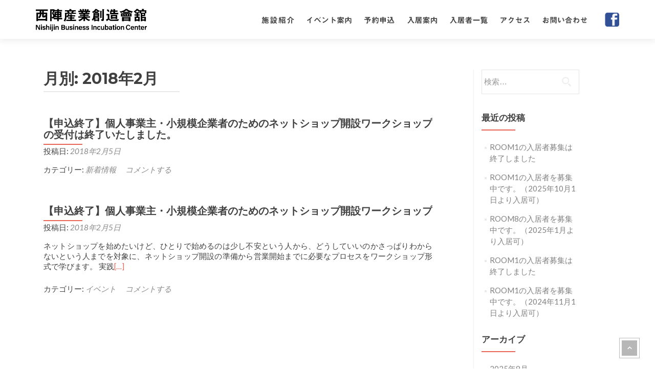

--- FILE ---
content_type: text/html; charset=UTF-8
request_url: https://www.nishijin-bic.kyoto/2018/02/
body_size: 45770
content:
<!DOCTYPE html>

<html dir="ltr" lang="ja" prefix="og: https://ogp.me/ns#">

<head prefix="og: http://ogp.me/ns# fb: http://ogp.me/ns/fb# article: http://ogp.me/ns/article#">

<!-- Google Tag Manager -->
<script>(function(w,d,s,l,i){w[l]=w[l]||[];w[l].push({'gtm.start':
new Date().getTime(),event:'gtm.js'});var f=d.getElementsByTagName(s)[0],
j=d.createElement(s),dl=l!='dataLayer'?'&l='+l:'';j.async=true;j.src=
'https://www.googletagmanager.com/gtm.js?id='+i+dl;f.parentNode.insertBefore(j,f);
})(window,document,'script','dataLayer','GTM-MSMSR8T');</script>
<!-- End Google Tag Manager -->


<meta charset="UTF-8">
<meta name="viewport" content="width=device-width, initial-scale=1">
<meta name="description" content="NPO法人京都西陣町家スタジオが、京都府、NTT西日本と連携して運営する起業を目指す人や創業間もないベンチャー企業、フリーランスで働く小規模事業主の方々を支援するためのビジネスインキュベーションセンターです。ハード・ソフト両面のさまざまな支援を通じて、起業・創業を強力にバックアップします。">
<meta name="keywords" content="西陣産業創造會舘,西陣産業創造会館,インキュベーションセンター,ビジネス,ベンチャー企業,京都,京都府,小規模事業主,起業支援,創業支援,西陣IT路地,Impact Hub Kyoto,スモールオフィス,コワーキングスペース">
<link rel="profile" href="https://gmpg.org/xfn/11">
<link rel="pingback" href="https://www.nishijin-bic.kyoto/xmlrpc.php">

<!--[if lt IE 9]>
<script src="https://www.nishijin-bic.kyoto/wp-content/themes/zerif-lite/js/html5.js"></script>
<link rel="stylesheet" href="https://www.nishijin-bic.kyoto/wp-content/themes/zerif-lite/css/ie.css" type="text/css">
<![endif]-->

<!-- OGP開始 -->
<meta property="og:title" content="西陣産業創造會舘" />
<meta property="og:description" content="NPO法人京都西陣町家スタジオが、京都府、NTT西日本と連携して運営する起業を目指す人や創業間もないベンチャー企業、フリーランスで働く小規模事業主の方々を支援するためのビジネスインキュベーションセンターです。ハード・ソフト両面のさまざまな支援を通じて、起業・創業を強力にバックアップします。">
<meta property="og:type" content="website" />
<meta property="og:url" content="https://www.nishijin-bic.kyoto/" />
<meta property="og:image" content="https://www.nishijin-bic.kyoto/wp-content/themes/zerif-lite/images/ogp.png" />
<meta property="og:site_name" content="西陣産業創造會舘">
<!-- OGP終了 -->

<title>2月, 2018 | 西陣産業創造會舘</title>

		<!-- All in One SEO 4.8.0 - aioseo.com -->
	<meta name="robots" content="noindex, max-snippet:-1, max-image-preview:large, max-video-preview:-1" />
	<link rel="canonical" href="https://www.nishijin-bic.kyoto/2018/02/" />
	<meta name="generator" content="All in One SEO (AIOSEO) 4.8.0" />
		<script type="application/ld+json" class="aioseo-schema">
			{"@context":"https:\/\/schema.org","@graph":[{"@type":"BreadcrumbList","@id":"https:\/\/www.nishijin-bic.kyoto\/2018\/02\/#breadcrumblist","itemListElement":[{"@type":"ListItem","@id":"https:\/\/www.nishijin-bic.kyoto\/#listItem","position":1,"name":"\u5bb6","item":"https:\/\/www.nishijin-bic.kyoto\/","nextItem":{"@type":"ListItem","@id":"https:\/\/www.nishijin-bic.kyoto\/2018\/#listItem","name":"2018"}},{"@type":"ListItem","@id":"https:\/\/www.nishijin-bic.kyoto\/2018\/#listItem","position":2,"name":"2018","item":"https:\/\/www.nishijin-bic.kyoto\/2018\/","nextItem":{"@type":"ListItem","@id":"https:\/\/www.nishijin-bic.kyoto\/2018\/02\/#listItem","name":"2\u6708, 2018"},"previousItem":{"@type":"ListItem","@id":"https:\/\/www.nishijin-bic.kyoto\/#listItem","name":"\u5bb6"}},{"@type":"ListItem","@id":"https:\/\/www.nishijin-bic.kyoto\/2018\/02\/#listItem","position":3,"name":"2\u6708, 2018","previousItem":{"@type":"ListItem","@id":"https:\/\/www.nishijin-bic.kyoto\/2018\/#listItem","name":"2018"}}]},{"@type":"CollectionPage","@id":"https:\/\/www.nishijin-bic.kyoto\/2018\/02\/#collectionpage","url":"https:\/\/www.nishijin-bic.kyoto\/2018\/02\/","name":"2\u6708, 2018 | \u897f\u9663\u7523\u696d\u5275\u9020\u6703\u8218","inLanguage":"ja","isPartOf":{"@id":"https:\/\/www.nishijin-bic.kyoto\/#website"},"breadcrumb":{"@id":"https:\/\/www.nishijin-bic.kyoto\/2018\/02\/#breadcrumblist"}},{"@type":"Organization","@id":"https:\/\/www.nishijin-bic.kyoto\/#organization","name":"\u897f\u9663\u7523\u696d\u5275\u9020\u6703\u8218","description":"\u8d77\u696d\uff06\u652f\u63f4\u306a\u3089\u3001\u897f\u9663\u7523\u696d\u5275\u9020\u6703\u8218","url":"https:\/\/www.nishijin-bic.kyoto\/"},{"@type":"WebSite","@id":"https:\/\/www.nishijin-bic.kyoto\/#website","url":"https:\/\/www.nishijin-bic.kyoto\/","name":"\u897f\u9663\u7523\u696d\u5275\u9020\u6703\u8218","description":"\u8d77\u696d\uff06\u652f\u63f4\u306a\u3089\u3001\u897f\u9663\u7523\u696d\u5275\u9020\u6703\u8218","inLanguage":"ja","publisher":{"@id":"https:\/\/www.nishijin-bic.kyoto\/#organization"}}]}
		</script>
		<!-- All in One SEO -->

<link rel='dns-prefetch' href='//fonts.googleapis.com' />
<link rel='dns-prefetch' href='//s.w.org' />
<link rel="alternate" type="application/rss+xml" title="西陣産業創造會舘 &raquo; フィード" href="https://www.nishijin-bic.kyoto/feed/" />
<link rel="alternate" type="application/rss+xml" title="西陣産業創造會舘 &raquo; コメントフィード" href="https://www.nishijin-bic.kyoto/comments/feed/" />
		<script type="text/javascript">
			window._wpemojiSettings = {"baseUrl":"https:\/\/s.w.org\/images\/core\/emoji\/13.0.1\/72x72\/","ext":".png","svgUrl":"https:\/\/s.w.org\/images\/core\/emoji\/13.0.1\/svg\/","svgExt":".svg","source":{"concatemoji":"https:\/\/www.nishijin-bic.kyoto\/wp-includes\/js\/wp-emoji-release.min.js?ver=5.6.16"}};
			!function(e,a,t){var n,r,o,i=a.createElement("canvas"),p=i.getContext&&i.getContext("2d");function s(e,t){var a=String.fromCharCode;p.clearRect(0,0,i.width,i.height),p.fillText(a.apply(this,e),0,0);e=i.toDataURL();return p.clearRect(0,0,i.width,i.height),p.fillText(a.apply(this,t),0,0),e===i.toDataURL()}function c(e){var t=a.createElement("script");t.src=e,t.defer=t.type="text/javascript",a.getElementsByTagName("head")[0].appendChild(t)}for(o=Array("flag","emoji"),t.supports={everything:!0,everythingExceptFlag:!0},r=0;r<o.length;r++)t.supports[o[r]]=function(e){if(!p||!p.fillText)return!1;switch(p.textBaseline="top",p.font="600 32px Arial",e){case"flag":return s([127987,65039,8205,9895,65039],[127987,65039,8203,9895,65039])?!1:!s([55356,56826,55356,56819],[55356,56826,8203,55356,56819])&&!s([55356,57332,56128,56423,56128,56418,56128,56421,56128,56430,56128,56423,56128,56447],[55356,57332,8203,56128,56423,8203,56128,56418,8203,56128,56421,8203,56128,56430,8203,56128,56423,8203,56128,56447]);case"emoji":return!s([55357,56424,8205,55356,57212],[55357,56424,8203,55356,57212])}return!1}(o[r]),t.supports.everything=t.supports.everything&&t.supports[o[r]],"flag"!==o[r]&&(t.supports.everythingExceptFlag=t.supports.everythingExceptFlag&&t.supports[o[r]]);t.supports.everythingExceptFlag=t.supports.everythingExceptFlag&&!t.supports.flag,t.DOMReady=!1,t.readyCallback=function(){t.DOMReady=!0},t.supports.everything||(n=function(){t.readyCallback()},a.addEventListener?(a.addEventListener("DOMContentLoaded",n,!1),e.addEventListener("load",n,!1)):(e.attachEvent("onload",n),a.attachEvent("onreadystatechange",function(){"complete"===a.readyState&&t.readyCallback()})),(n=t.source||{}).concatemoji?c(n.concatemoji):n.wpemoji&&n.twemoji&&(c(n.twemoji),c(n.wpemoji)))}(window,document,window._wpemojiSettings);
		</script>
		<style type="text/css">
img.wp-smiley,
img.emoji {
	display: inline !important;
	border: none !important;
	box-shadow: none !important;
	height: 1em !important;
	width: 1em !important;
	margin: 0 .07em !important;
	vertical-align: -0.1em !important;
	background: none !important;
	padding: 0 !important;
}
</style>
	<link rel='stylesheet' id='wp-block-library-css'  href='https://www.nishijin-bic.kyoto/wp-includes/css/dist/block-library/style.min.css?ver=5.6.16' type='text/css' media='all' />
<link rel='stylesheet' id='contact-form-7-css'  href='https://www.nishijin-bic.kyoto/wp-content/plugins/contact-form-7/includes/css/styles.css?ver=5.4' type='text/css' media='all' />
<link rel='stylesheet' id='fancybox-css'  href='https://www.nishijin-bic.kyoto/wp-content/plugins/fancybox-for-wordpress/assets/css/fancybox.css?ver=1.3.4' type='text/css' media='all' />
<link rel='stylesheet' id='zerif_font-css'  href='//fonts.googleapis.com/css?family=Lato%3A300%2C400%2C700%2C400italic%7CMontserrat%3A700%7CHomemade+Apple&#038;subset=latin%2Clatin-ext' type='text/css' media='all' />
<link rel='stylesheet' id='zerif_font_all-css'  href='//fonts.googleapis.com/css?family=Open+Sans%3A400%2C300%2C300italic%2C400italic%2C600italic%2C600%2C700%2C700italic%2C800%2C800italic&#038;ver=5.6.16' type='text/css' media='all' />
<link rel='stylesheet' id='zerif_bootstrap_style-css'  href='https://www.nishijin-bic.kyoto/wp-content/themes/zerif-lite/css/bootstrap.css?ver=5.6.16' type='text/css' media='all' />
<link rel='stylesheet' id='zerif_fontawesome-css'  href='https://www.nishijin-bic.kyoto/wp-content/themes/zerif-lite/css/font-awesome.min.css?ver=v1' type='text/css' media='all' />
<link rel='stylesheet' id='zerif_pixeden_style-css'  href='https://www.nishijin-bic.kyoto/wp-content/themes/zerif-lite/css/pixeden-icons.css?ver=v1' type='text/css' media='all' />
<link rel='stylesheet' id='zerif_style-css'  href='https://www.nishijin-bic.kyoto/wp-content/themes/zerif-lite/style.css?ver=v1' type='text/css' media='all' />
<link rel='stylesheet' id='zerif_responsive_style-css'  href='https://www.nishijin-bic.kyoto/wp-content/themes/zerif-lite/css/responsive.css?ver=v1' type='text/css' media='all' />
<link rel='stylesheet' id='nishijin-common-css'  href='https://www.nishijin-bic.kyoto/wp-content/themes/zerif-lite/css/common.css?ver=1.0.0' type='text/css' media='all' />
<link rel='stylesheet' id='cf7cf-style-css'  href='https://www.nishijin-bic.kyoto/wp-content/plugins/cf7-conditional-fields/style.css?ver=1.9.15' type='text/css' media='all' />
<link rel='stylesheet' id='jquery-ui-css-css'  href='https://www.nishijin-bic.kyoto/wp-content/plugins/contact-form-7-datepicker-fix/css/jquery-ui.css?ver=5.6.16' type='text/css' media='all' />
<script type='text/javascript' src='https://www.nishijin-bic.kyoto/wp-includes/js/jquery/jquery.min.js?ver=3.5.1' id='jquery-core-js'></script>
<script type='text/javascript' src='https://www.nishijin-bic.kyoto/wp-includes/js/jquery/jquery-migrate.min.js?ver=3.3.2' id='jquery-migrate-js'></script>
<script type='text/javascript' src='https://www.nishijin-bic.kyoto/wp-content/plugins/fancybox-for-wordpress/assets/js/jquery.fancybox.js?ver=1.3.4' id='fancybox-js'></script>
<script type='text/javascript' src='https://www.nishijin-bic.kyoto/wp-content/plugins/google-analyticator/external-tracking.min.js?ver=6.5.4' id='ga-external-tracking-js'></script>
<link rel="https://api.w.org/" href="https://www.nishijin-bic.kyoto/wp-json/" /><link rel="EditURI" type="application/rsd+xml" title="RSD" href="https://www.nishijin-bic.kyoto/xmlrpc.php?rsd" />
<link rel="wlwmanifest" type="application/wlwmanifest+xml" href="https://www.nishijin-bic.kyoto/wp-includes/wlwmanifest.xml" /> 
<meta name="generator" content="WordPress 5.6.16" />

<!-- Fancybox for WordPress v3.2.6 -->
<style type="text/css">
	.fancybox-slide--image .fancybox-content{background-color: #FFFFFF}div.fancybox-caption{display:none !important;}
	
	img.fancybox-image{border-width:10px;border-color:#FFFFFF;border-style:solid;height:auto;}
	div.fancybox-bg{background-color:rgba(102,102,102,0.3);opacity:1 !important;}div.fancybox-content{border-color:#FFFFFF}
	div#fancybox-title{background-color:#FFFFFF}
	div.fancybox-content{background-color:#FFFFFF}
	div#fancybox-title-inside{color:#333333}
	
	
	
	div.fancybox-caption p.caption-title{display:inline-block}
	div.fancybox-caption p.caption-title{font-size:14px}
	div.fancybox-caption p.caption-title{color:#333333}
	div.fancybox-caption {color:#333333}div.fancybox-caption p.caption-title {background:#fff; width:auto;padding:10px 30px;}div.fancybox-content p.caption-title{color:#333333;margin: 0;padding: 5px 0;}
</style><script type="text/javascript">
	jQuery(function(){

		jQuery.fn.getTitle = function() { // Copy the title of every IMG tag and add it to its parent A so that fancybox can show titles
			var arr = jQuery("a[data-fancybox]");
									jQuery.each(arr, function() {
										var title = jQuery(this).children("img").attr("title");
										 var caption = jQuery(this).next("figcaption").html();
                                        if(caption && title){jQuery(this).attr("title",title+" " + caption)}else if(title){ jQuery(this).attr("title",title);}else if(caption){jQuery(this).attr("title",caption);}
									});			}

		// Supported file extensions

                var thumbnails = jQuery("a:has(img)").not(".nolightbox").not('.envira-gallery-link').not('.ngg-simplelightbox').filter(function () {
            return /\.(jpe?g|png|gif|mp4|webp|bmp|pdf)(\?[^/]*)*$/i.test(jQuery(this).attr('href'))
        });
        

		// Add data-type iframe for links that are not images or videos.
        var iframeLinks = jQuery('.fancyboxforwp').filter( function() { return ! /\.(jpe?g|png|gif|mp4|webp|bmp|pdf)(\?[^/]*)*$/i.test(jQuery(this).attr('href')) }).filter( function() { return ! /vimeo|youtube/i.test(jQuery(this).attr('href')) });
        iframeLinks.attr({ "data-type" : "iframe" }).getTitle();

				// Gallery All
		thumbnails.addClass("fancyboxforwp").attr("data-fancybox","gallery").getTitle();
        iframeLinks.attr({ "data-fancybox":"gallery" }).getTitle();

		// Gallery type NONE
		


		// Call fancybox and apply it on any link with a rel atribute that starts with "fancybox", with the options set on the admin panel
		jQuery("a.fancyboxforwp").fancyboxforwp({
			loop: false,
			smallBtn: true,
			zoomOpacity: "auto",
			animationEffect: "fade",
			animationDuration: 500,
			transitionEffect: "fade",
			transitionDuration : "300",
			overlayShow: true,
			overlayOpacity: "0.3",
			titleShow: true,
			titlePosition: "inside",
			keyboard: true,
			showCloseButton: true,
			arrows: true,
			clickContent: false,
            clickSlide: "close",
            mobile:{
                clickContent: function(current, event) {
                    return current.type === "image" ? "toggleControls" : false;
                },
                clickSlide: function(current, event) {
                    return current.type === "image" ? "close" : "close";
                },
            },
			wheel: false,
			toolbar: true,
			preventCaptionOverlap: true,
			onInit: function() { },			onDeactivate: function() { },			beforeClose: function() { },			afterShow: function() { },			afterClose: function() { },			caption : function( instance, item ) {var testing = jQuery(this).context.title;var caption = jQuery(this).data('caption') || '';if ( item.type === 'image' && testing.length ) {caption = (caption.length ? caption + '<br />' : '') + '<p class="caption-title">'+testing+'</p>' ;}return caption;},
			afterLoad : function( instance, current ) {current.$content.append('<div class=\"fancybox-custom-caption inside-caption\" style=\" position: absolute;left:0;right:0;color:#000;margin:0 auto;bottom:0;text-align:center;background-color:#FFFFFF \">' + current.opts.caption + '</div>');},
					});
		
	})
</script>
<!-- END Fancybox for WordPress -->
<script src="https://ajaxzip3.github.io/ajaxzip3.js" charset="UTF-8"></script>
    <script type="text/javascript">
    jQuery(function($){
    $("#zip").attr('onChange', 'AjaxZip3.zip2addr(this,\'\',\'address\',\'address\');');
})</script>
<!-- BEGIN: WP Social Bookmarking Light HEAD -->


<script>
    (function (d, s, id) {
        var js, fjs = d.getElementsByTagName(s)[0];
        if (d.getElementById(id)) return;
        js = d.createElement(s);
        js.id = id;
        js.src = "//connect.facebook.net/en_US/sdk.js#xfbml=1&version=v2.7";
        fjs.parentNode.insertBefore(js, fjs);
    }(document, 'script', 'facebook-jssdk'));
</script>

<style type="text/css">
    .wp_social_bookmarking_light{
    border: 0 !important;
    padding: 10px 0 20px 0 !important;
    margin: 0 !important;
}
.wp_social_bookmarking_light div{
    float: left !important;
    border: 0 !important;
    padding: 0 !important;
    margin: 0 8px 0px 0 !important;
    min-height: 30px !important;
    line-height: 18px !important;
    text-indent: 0 !important;
}
.wp_social_bookmarking_light img{
    border: 0 !important;
    padding: 0;
    margin: 0;
    vertical-align: top !important;
}
.wp_social_bookmarking_light_clear{
    clear: both !important;
}
#fb-root{
    display: none;
}
.wsbl_facebook_like iframe{
    max-width: none !important;
}
.wsbl_pinterest a{
    border: 0px !important;
}
</style>
<!-- END: WP Social Bookmarking Light HEAD -->
<style type="text/css" id="custom-background-css">
body.custom-background { background-image: url("https://www.nishijin-bic.kyoto/wp-content/uploads/2018/04/180110f-003_small-compressor.jpg"); background-position: center center; background-size: auto; background-repeat: no-repeat; background-attachment: scroll; }
</style>
	<!-- Google Analytics Tracking by Google Analyticator 6.5.4: http://www.videousermanuals.com/google-analyticator/ -->
<script type="text/javascript">
    var analyticsFileTypes = [''];
    var analyticsSnippet = 'disabled';
    var analyticsEventTracking = 'enabled';
</script>
<script type="text/javascript">
	(function(i,s,o,g,r,a,m){i['GoogleAnalyticsObject']=r;i[r]=i[r]||function(){
	(i[r].q=i[r].q||[]).push(arguments)},i[r].l=1*new Date();a=s.createElement(o),
	m=s.getElementsByTagName(o)[0];a.async=1;a.src=g;m.parentNode.insertBefore(a,m)
	})(window,document,'script','//www.google-analytics.com/analytics.js','ga');
	ga('create', 'UA-77059032-1', 'auto');
 
	ga('send', 'pageview');
</script>

<script type="text/javascript">
//スムーズスクロール設定
jQuery(function(){
	// ページ内スクロール ここから
	jQuery(document).ready(function() {
		jQuery("a[href^=#]").not("#menu-navigation a, .buttons a").click(function() {
			var headerHeight = jQuery("#main-nav").innerHeight();
			var target = jQuery(this).attr("href");

			var target_top = jQuery(target).offset().top - headerHeight; // sp

			jQuery.each(jQuery("html,body"), function() {
				jQuery(this).animate({scrollTop: target_top}, 1000);
			});

			return false;
		});
	});
});
</script>

<link rel="shortcut icon" href="https://www.nishijin-bic.kyoto/wp-content/themes/zerif-lite/images/favicon.ico" type="image/vnd.microsoft.icon">

<!-- Facebook Pixel Code -->
<!-- End Facebook Pixel Code -->

<!-- Global site tag (gtag.js) - Google AdWords: 863104413 -->
<script async src="https://www.googletagmanager.com/gtag/js?id=AW-863104413"></script>
<script>
  window.dataLayer = window.dataLayer || [];
  function gtag(){dataLayer.push(arguments);}
  gtag('js', new Date());

  gtag('config', 'AW-863104413');
</script>

</head>


	<body data-rsssl=1 class="archive date" id ="top">


<!-- Google Tag Manager (noscript) -->
<noscript><iframe src="https://www.googletagmanager.com/ns.html?id=GTM-MSMSR8T"
height="0" width="0" style="display:none;visibility:hidden"></iframe></noscript>
<!-- End Google Tag Manager (noscript) -->
<div id="fb-root"></div>

<script>(function(d, s, id) {
  var js, fjs = d.getElementsByTagName(s)[0];
  if (d.getElementById(id)) return;
  js = d.createElement(s); js.id = id;
  js.src = "//connect.facebook.net/ja_JP/sdk.js#xfbml=1&version=v2.8";
  fjs.parentNode.insertBefore(js, fjs);
}(document, 'script', 'facebook-jssdk'));</script>

<div id="mobilebgfix">
	<div class="mobile-bg-fix-img-wrap">
		<div class="mobile-bg-fix-img"></div>
	</div>
	<div class="mobile-bg-fix-whole-site">


<header id="home" class="header">

	<div id="main-nav" class="navbar navbar-inverse bs-docs-nav" role="banner">

		<div class="container">

			<div class="navbar-header responsive-logo">

				<button class="navbar-toggle collapsed" type="button" data-toggle="collapse" data-target=".bs-navbar-collapse">

				<span class="sr-only">ナビゲーションを切り替え</span>

				<span class="icon-bar"></span>

				<span class="icon-bar"></span>

				<span class="icon-bar"></span>

				</button>

				<a href="https://www.nishijin-bic.kyoto#top" class="navbar-brand"><img src="https://www.nishijin-bic.kyoto/wp-content/uploads/2016/03/logo1.png" alt="西陣産業創造會舘"></a>
			</div>

			<nav class="navbar-collapse bs-navbar-collapse collapse" role="navigation"   id="site-navigation">
				<a class="screen-reader-text skip-link" href="#content">Skip to content</a>
									<ul id="menu-navigation" class="nav navbar-nav navbar-right responsive-nav main-nav-list"><li id="menu-item-131" class="menu-item menu-item-type-custom menu-item-object-custom menu-item-home menu-item-131"><a title="施設紹介" href="https://www.nishijin-bic.kyoto/#focus"><img src="https://www.nishijin-bic.kyoto/wp-content/themes/zerif-lite/images/nav/nav2.png" alt="施設紹介" /></a></li>
<li id="menu-item-132" class="menu-item menu-item-type-custom menu-item-object-custom menu-item-home menu-item-132"><a title="イベント案内" href="https://www.nishijin-bic.kyoto/#events"><img src="https://www.nishijin-bic.kyoto/wp-content/themes/zerif-lite/images/nav/nav9.png" alt="イベント案内" /></a></li>
<li id="menu-item-133" class="menu-item menu-item-type-custom menu-item-object-custom menu-item-home menu-item-133"><a title="予約状況" href="https://www.nishijin-bic.kyoto/#reserve"><img src="https://www.nishijin-bic.kyoto/wp-content/themes/zerif-lite/images/nav/nav8.png" alt="予約状況" /></a></li>
<li id="menu-item-134" class="menu-item menu-item-type-custom menu-item-object-custom menu-item-home menu-item-134"><a title="入居案内" href="https://www.nishijin-bic.kyoto/#guide"><img src="https://www.nishijin-bic.kyoto/wp-content/themes/zerif-lite/images/nav/nav3.png" alt="入居案内" /></a></li>
<li id="menu-item-1012" class="menu-item menu-item-type-custom menu-item-object-custom menu-item-1012"><a title="入居者一覧" href="https:///www.nishijin-bic.kyoto/#resident"><img src="https://www.nishijin-bic.kyoto/wp-content/themes/zerif-lite/images/nav/nav4.png" alt="入居者一覧" /></a></li>
<li id="menu-item-135" class="menu-item menu-item-type-custom menu-item-object-custom menu-item-home menu-item-135"><a title="アクセス" href="https://www.nishijin-bic.kyoto/#access"><img src="https://www.nishijin-bic.kyoto/wp-content/themes/zerif-lite/images/nav/nav5.png" alt="アクセス" /></a></li>
<li id="menu-item-136" class="menu-item menu-item-type-custom menu-item-object-custom menu-item-home menu-item-136"><a title="お問い合わせ" href="https://www.nishijin-bic.kyoto/#contact"><img src="https://www.nishijin-bic.kyoto/wp-content/themes/zerif-lite/images/nav/nav6.png" alt="お問い合わせ" /></a></li>
<li id="menu-item-130" class="menu-item menu-item-type-custom menu-item-object-custom menu-item-130"><a><div id="google_translate_element"></div><script type="text/javascript"> function googleTranslateElementInit() {   new google.translate.TranslateElement({pageLanguage: 'ja', includedLanguages: 'en,ja', layout: google.translate.TranslateElement.InlineLayout.SIMPLE}, 'google_translate_element'); } </script><script type="text/javascript" src="//translate.google.com/translate_a/element.js?cb=googleTranslateElementInit"></script></a></li>
<li id="menu-item-871" class="menu-item menu-item-type-custom menu-item-object-custom menu-item-871"><a><div class="fb"><a href="https://www.facebook.com/nishijin.bic/" target="_blank"><img src="https://www.nishijin-bic.kyoto/wp-content/themes/zerif-lite/images/facebook.gif" alt="" class="fb-icon" /><span class="fb-text">西陣産業創造會館 Facebookページ</span></a></div></a></li>
</ul>							</nav>

		</div>

	</div>
	<!-- / END TOP BAR --><div class="clear"></div>
</header> <!-- / END HOME SECTION  -->
<div id="content" class="site-content">
<div class="container">
<div class="content-left-wrap col-md-9">
	<div id="primary" class="content-area">
		<main id="main" class="site-main" role="main">
					<header class="page-header">
				<h1 class="page-title">
					月別: <span>2018年2月</span>				</h1>
							</header><!-- .page-header -->
			<article id="post-1020" class="post-1020 post type-post status-publish format-standard hentry category-news" itemtype="http://schema.org/BlogPosting" itemtype="http://schema.org/BlogPosting">

	
		
		<div class="listpost-content-wrap-full">

		
	
	<div class="list-post-top">

	<header class="entry-header">

		<h1 class="entry-title"><a href="https://www.nishijin-bic.kyoto/news/2018/02/1020/" rel="bookmark">【申込終了】個人事業主・小規模企業者のためのネットショップ開設ワークショップの受付は終了いたしました。</a></h1>

		
		<div class="entry-meta">

			<span class="posted-on">投稿日: <a href="https://www.nishijin-bic.kyoto/news/2018/02/1020/" rel="bookmark"><time class="entry-date published" datetime="2018-02-05T21:18:47+09:00">2018年2月5日</time><time class="updated" datetime="2018-04-09T21:19:16+09:00">2018年4月9日</time></a></span><span class="byline"> 投稿者: <span class="author vcard"><a class="url fn n" href="https://www.nishijin-bic.kyoto/author/nishijin-bic/">nishijin-bic</a></span></span>
		</div><!-- .entry-meta -->

		
	</header><!-- .entry-header -->

	
	<div class="entry-content">

		
	<footer class="entry-footer">

		
			
			<span class="cat-links">

				カテゴリー: <a href="https://www.nishijin-bic.kyoto/category/news/" rel="category tag">新着情報</a>
			</span>

			
			
		
		
		<span class="comments-link"><a href="https://www.nishijin-bic.kyoto/news/2018/02/1020/#respond">コメントする</a></span>

		
		
	</footer><!-- .entry-footer -->

	</div><!-- .entry-content --><!-- .entry-summary -->

	</div><!-- .list-post-top -->

</div><!-- .listpost-content-wrap -->

</article><!-- #post-## --><article id="post-935" class="post-935 post type-post status-publish format-standard hentry category-event" itemtype="http://schema.org/BlogPosting" itemtype="http://schema.org/BlogPosting">

	
		
		<div class="listpost-content-wrap-full">

		
	
	<div class="list-post-top">

	<header class="entry-header">

		<h1 class="entry-title"><a href="https://www.nishijin-bic.kyoto/event/2018/02/935/" rel="bookmark">【申込終了】個人事業主・小規模企業者のためのネットショップ開設ワークショップ</a></h1>

		
		<div class="entry-meta">

			<span class="posted-on">投稿日: <a href="https://www.nishijin-bic.kyoto/event/2018/02/935/" rel="bookmark"><time class="entry-date published" datetime="2018-02-05T12:00:12+09:00">2018年2月5日</time><time class="updated" datetime="2018-02-24T09:24:14+09:00">2018年2月24日</time></a></span><span class="byline"> 投稿者: <span class="author vcard"><a class="url fn n" href="https://www.nishijin-bic.kyoto/author/nishijin-bic/">nishijin-bic</a></span></span>
		</div><!-- .entry-meta -->

		
	</header><!-- .entry-header -->

	
	<div class="entry-content">

		<p>ネットショップを始めたいけど、ひとりで始めるのは少し不安という人から、どうしていいのかさっぱりわからないという人までを対象に、ネットショップ開設の準備から営業開始までに必要なプロセスをワークショップ形式で学びます。 実践<a href="https://www.nishijin-bic.kyoto/event/2018/02/935/">[&#8230;]</a></p>

	<footer class="entry-footer">

		
			
			<span class="cat-links">

				カテゴリー: <a href="https://www.nishijin-bic.kyoto/category/event/" rel="category tag">イベント</a>
			</span>

			
			
		
		
		<span class="comments-link"><a href="https://www.nishijin-bic.kyoto/event/2018/02/935/#respond">コメントする</a></span>

		
		
	</footer><!-- .entry-footer -->

	</div><!-- .entry-content --><!-- .entry-summary -->

	</div><!-- .list-post-top -->

</div><!-- .listpost-content-wrap -->

</article><!-- #post-## --><div class="clear"></div>
	<nav class="navigation paging-navigation" role="navigation">

		<h2 class="screen-reader-text">投稿ナビゲーション</h2>

		<div class="nav-links">

			
			
		</div><!-- .nav-links -->

	</nav><!-- .navigation -->

			</main><!-- #main -->
	</div><!-- #primary -->
</div><!-- .content-left-wrap -->
<div class="sidebar-wrap col-md-3 content-left-wrap">
		<div id="secondary" class="widget-area" role="complementary">		<aside id="search-2" class="widget widget_search"><form role="search" method="get" class="search-form" action="https://www.nishijin-bic.kyoto/">
				<label>
					<span class="screen-reader-text">検索:</span>
					<input type="search" class="search-field" placeholder="検索&hellip;" value="" name="s" />
				</label>
				<input type="submit" class="search-submit" value="検索" />
			</form></aside>
		<aside id="recent-posts-2" class="widget widget_recent_entries">
		<h2 class="widget-title">最近の投稿</h2>
		<ul>
											<li>
					<a href="https://www.nishijin-bic.kyoto/#guide">ROOM1の入居者募集は終了しました</a>
									</li>
											<li>
					<a href="https://www.nishijin-bic.kyoto/#guide">ROOM1の入居者を募集中です。（2025年10月1日より入居可）</a>
									</li>
											<li>
					<a href="https://www.nishijin-bic.kyoto/#guide">ROOM8の入居者を募集中です。（2025年1月より入居可）</a>
									</li>
											<li>
					<a href="https://www.nishijin-bic.kyoto/#guide">ROOM1の入居者募集は終了しました</a>
									</li>
											<li>
					<a href="https://www.nishijin-bic.kyoto/#guide">ROOM1の入居者を募集中です。（2024年11月1日より入居可）</a>
									</li>
					</ul>

		</aside><aside id="archives-2" class="widget widget_archive"><h2 class="widget-title">アーカイブ</h2>
			<ul>
					<li><a href='https://www.nishijin-bic.kyoto/2025/09/'>2025年9月</a></li>
	<li><a href='https://www.nishijin-bic.kyoto/2025/07/'>2025年7月</a></li>
	<li><a href='https://www.nishijin-bic.kyoto/2024/12/'>2024年12月</a></li>
	<li><a href='https://www.nishijin-bic.kyoto/2024/10/'>2024年10月</a></li>
	<li><a href='https://www.nishijin-bic.kyoto/2022/09/'>2022年9月</a></li>
	<li><a href='https://www.nishijin-bic.kyoto/2022/06/'>2022年6月</a></li>
	<li><a href='https://www.nishijin-bic.kyoto/2022/05/'>2022年5月</a></li>
	<li><a href='https://www.nishijin-bic.kyoto/2022/04/'>2022年4月</a></li>
	<li><a href='https://www.nishijin-bic.kyoto/2022/01/'>2022年1月</a></li>
	<li><a href='https://www.nishijin-bic.kyoto/2021/11/'>2021年11月</a></li>
	<li><a href='https://www.nishijin-bic.kyoto/2021/03/'>2021年3月</a></li>
	<li><a href='https://www.nishijin-bic.kyoto/2021/01/'>2021年1月</a></li>
	<li><a href='https://www.nishijin-bic.kyoto/2020/11/'>2020年11月</a></li>
	<li><a href='https://www.nishijin-bic.kyoto/2020/10/'>2020年10月</a></li>
	<li><a href='https://www.nishijin-bic.kyoto/2020/05/'>2020年5月</a></li>
	<li><a href='https://www.nishijin-bic.kyoto/2020/04/'>2020年4月</a></li>
	<li><a href='https://www.nishijin-bic.kyoto/2020/03/'>2020年3月</a></li>
	<li><a href='https://www.nishijin-bic.kyoto/2020/02/'>2020年2月</a></li>
	<li><a href='https://www.nishijin-bic.kyoto/2019/12/'>2019年12月</a></li>
	<li><a href='https://www.nishijin-bic.kyoto/2019/11/'>2019年11月</a></li>
	<li><a href='https://www.nishijin-bic.kyoto/2019/09/'>2019年9月</a></li>
	<li><a href='https://www.nishijin-bic.kyoto/2019/08/'>2019年8月</a></li>
	<li><a href='https://www.nishijin-bic.kyoto/2019/04/'>2019年4月</a></li>
	<li><a href='https://www.nishijin-bic.kyoto/2018/12/'>2018年12月</a></li>
	<li><a href='https://www.nishijin-bic.kyoto/2018/05/'>2018年5月</a></li>
	<li><a href='https://www.nishijin-bic.kyoto/2018/04/'>2018年4月</a></li>
	<li><a href='https://www.nishijin-bic.kyoto/2018/03/'>2018年3月</a></li>
	<li><a href='https://www.nishijin-bic.kyoto/2018/02/' aria-current="page">2018年2月</a></li>
	<li><a href='https://www.nishijin-bic.kyoto/2017/08/'>2017年8月</a></li>
	<li><a href='https://www.nishijin-bic.kyoto/2017/07/'>2017年7月</a></li>
	<li><a href='https://www.nishijin-bic.kyoto/2017/06/'>2017年6月</a></li>
	<li><a href='https://www.nishijin-bic.kyoto/2017/05/'>2017年5月</a></li>
	<li><a href='https://www.nishijin-bic.kyoto/2017/02/'>2017年2月</a></li>
	<li><a href='https://www.nishijin-bic.kyoto/2017/01/'>2017年1月</a></li>
	<li><a href='https://www.nishijin-bic.kyoto/2016/12/'>2016年12月</a></li>
	<li><a href='https://www.nishijin-bic.kyoto/2016/10/'>2016年10月</a></li>
	<li><a href='https://www.nishijin-bic.kyoto/2016/09/'>2016年9月</a></li>
	<li><a href='https://www.nishijin-bic.kyoto/2016/07/'>2016年7月</a></li>
	<li><a href='https://www.nishijin-bic.kyoto/2016/05/'>2016年5月</a></li>
			</ul>

			</aside><aside id="categories-2" class="widget widget_categories"><h2 class="widget-title">カテゴリー</h2>
			<ul>
					<li class="cat-item cat-item-4"><a href="https://www.nishijin-bic.kyoto/category/event/">イベント</a>
</li>
	<li class="cat-item cat-item-7"><a href="https://www.nishijin-bic.kyoto/category/tenants/">入居者紹介</a>
</li>
	<li class="cat-item cat-item-1"><a href="https://www.nishijin-bic.kyoto/category/news/">新着情報</a>
</li>
	<li class="cat-item cat-item-6"><a href="https://www.nishijin-bic.kyoto/category/closed/">開催終了</a>
</li>
			</ul>

			</aside>	</div><!-- #secondary --></div><!-- .sidebar-wrap -->
</div><!-- .container -->

</div><!-- .site-content -->

<div class="go-to-top" style="display: block;"><a title="上へ戻る" href="#home"></a></div>

<footer id="footer" role="contentinfo">


<div class="container">

	<div class="col-md-4 company-details"><div class="icon-top red-text"><img src="https://www.nishijin-bic.kyoto/wp-content/uploads/2016/03/logo31.png" alt="" /></div></div><div class="col-md-4 company-details"><div class="zerif-footer-email">【運営元】<br />NPO法人京都西陣町家スタジオ<br />
<br />
〒602-8061<br />
京都市上京区油小路中立売下ル甲斐守町97番地<br />
エヌ・ティ・ティ西日本株式会社<br />
京都支店西陣別館事務棟1階<br /><br />
info@nishijin-bic.kyoto<br />
<a href="tel:075-441-4100" style="text-decoration:underline">075-441-4100</a>（平日10:00～17:00）</div></div><div class="col-md-4 company-details" style="text-align:right;"><div class="zerif-footer-phone"><a title="サイト上部へ戻る" href="#top">↑ サイト上部へ戻る</a></div></div>
</div> <!-- / END CONTAINER -->

</footer> <!-- / END FOOOTER  -->


	</div><!-- mobile-bg-fix-whole-site -->
</div><!-- .mobile-bg-fix-wrap -->


	<script type="text/javascript">
		document.addEventListener( 'wpcf7mailsent', function( event ) {
			if ( '333' == event.detail.contactFormId ) { // ２階予約フォーム
				ga( 'send', 'event', 'ContactForm', 'submit', '2階' );
			} else if ( '334' == event.detail.contactFormId ) { // ３階予約フォーム
				ga( 'send', 'event', 'ContactForm', 'submit', '3階' );
			} else if ( '65' == event.detail.contactFormId ) { // お問い合わせフォーム
				ga( 'send', 'event', 'ContactForm', 'submit', 'お問い合わせ' );
			} else if ( '741' == event.detail.contactFormId ) { // イベント「クラフト作家」
				ga( 'send', 'event', 'ContactForm', 'submit', 'クラフト作家' );
			} else if ( '847' == event.detail.contactFormId ) { // スモールビジネス
				ga( 'send', 'event', 'ContactForm', 'submit', 'スモールビジネス' );
			} else if ( '817' == event.detail.contactFormId ) { // ひとりビジネス
				ga( 'send', 'event', 'ContactForm', 'submit', 'ひとりビジネス' );
			} else if ( '939' == event.detail.contactFormId ) { // ネットショップ開設ワークショップ
				ga( 'send', 'event', 'ContactForm', 'submit', 'ネットショップ' );
			}
		}, false);
	</script>
	
<!-- BEGIN: WP Social Bookmarking Light FOOTER -->
    <script>!function(d,s,id){var js,fjs=d.getElementsByTagName(s)[0],p=/^http:/.test(d.location)?'http':'https';if(!d.getElementById(id)){js=d.createElement(s);js.id=id;js.src=p+'://platform.twitter.com/widgets.js';fjs.parentNode.insertBefore(js,fjs);}}(document, 'script', 'twitter-wjs');</script>

    <script src="https://apis.google.com/js/platform.js" async defer>
        {lang: "en-US"}
    </script>

<!-- END: WP Social Bookmarking Light FOOTER -->
<script type='text/javascript' src='https://www.nishijin-bic.kyoto/wp-includes/js/jquery/ui/core.min.js?ver=1.12.1' id='jquery-ui-core-js'></script>
<script type='text/javascript' src='https://www.nishijin-bic.kyoto/wp-includes/js/jquery/ui/controlgroup.min.js?ver=1.12.1' id='jquery-ui-controlgroup-js'></script>
<script type='text/javascript' src='https://www.nishijin-bic.kyoto/wp-includes/js/jquery/ui/checkboxradio.min.js?ver=1.12.1' id='jquery-ui-checkboxradio-js'></script>
<script type='text/javascript' src='https://www.nishijin-bic.kyoto/wp-includes/js/jquery/ui/button.min.js?ver=1.12.1' id='jquery-ui-button-js'></script>
<script type='text/javascript' src='https://www.nishijin-bic.kyoto/wp-includes/js/jquery/ui/datepicker.min.js?ver=1.12.1' id='jquery-ui-datepicker-js'></script>
<script type='text/javascript' id='jquery-ui-datepicker-js-after'>
jQuery(document).ready(function(jQuery){jQuery.datepicker.setDefaults({"closeText":"\u9589\u3058\u308b","currentText":"\u4eca\u65e5","monthNames":["1\u6708","2\u6708","3\u6708","4\u6708","5\u6708","6\u6708","7\u6708","8\u6708","9\u6708","10\u6708","11\u6708","12\u6708"],"monthNamesShort":["1\u6708","2\u6708","3\u6708","4\u6708","5\u6708","6\u6708","7\u6708","8\u6708","9\u6708","10\u6708","11\u6708","12\u6708"],"nextText":"\u6b21","prevText":"\u524d","dayNames":["\u65e5\u66dc\u65e5","\u6708\u66dc\u65e5","\u706b\u66dc\u65e5","\u6c34\u66dc\u65e5","\u6728\u66dc\u65e5","\u91d1\u66dc\u65e5","\u571f\u66dc\u65e5"],"dayNamesShort":["\u65e5","\u6708","\u706b","\u6c34","\u6728","\u91d1","\u571f"],"dayNamesMin":["\u65e5","\u6708","\u706b","\u6c34","\u6728","\u91d1","\u571f"],"dateFormat":"yy\u5e74mm\u6708d\u65e5","firstDay":1,"isRTL":false});});
</script>
<script type='text/javascript' src='https://www.nishijin-bic.kyoto/wp-content/plugins/contact-form-7-datepicker-fix/js/jquery.ui.spinner.js?ver=5.6.16' id='jquery-spinner-js'></script>
<script type='text/javascript' src='https://www.nishijin-bic.kyoto/wp-content/plugins/contact-form-7-datepicker-fix/js/cf7-datepicker-ie-fixer.js?ver=5.6.16' id='custom_script-js'></script>
<script type='text/javascript' src='https://www.nishijin-bic.kyoto/wp-includes/js/dist/vendor/wp-polyfill.min.js?ver=7.4.4' id='wp-polyfill-js'></script>
<script type='text/javascript' id='wp-polyfill-js-after'>
( 'fetch' in window ) || document.write( '<script src="https://www.nishijin-bic.kyoto/wp-includes/js/dist/vendor/wp-polyfill-fetch.min.js?ver=3.0.0"></scr' + 'ipt>' );( document.contains ) || document.write( '<script src="https://www.nishijin-bic.kyoto/wp-includes/js/dist/vendor/wp-polyfill-node-contains.min.js?ver=3.42.0"></scr' + 'ipt>' );( window.DOMRect ) || document.write( '<script src="https://www.nishijin-bic.kyoto/wp-includes/js/dist/vendor/wp-polyfill-dom-rect.min.js?ver=3.42.0"></scr' + 'ipt>' );( window.URL && window.URL.prototype && window.URLSearchParams ) || document.write( '<script src="https://www.nishijin-bic.kyoto/wp-includes/js/dist/vendor/wp-polyfill-url.min.js?ver=3.6.4"></scr' + 'ipt>' );( window.FormData && window.FormData.prototype.keys ) || document.write( '<script src="https://www.nishijin-bic.kyoto/wp-includes/js/dist/vendor/wp-polyfill-formdata.min.js?ver=3.0.12"></scr' + 'ipt>' );( Element.prototype.matches && Element.prototype.closest ) || document.write( '<script src="https://www.nishijin-bic.kyoto/wp-includes/js/dist/vendor/wp-polyfill-element-closest.min.js?ver=2.0.2"></scr' + 'ipt>' );
</script>
<script type='text/javascript' src='https://www.nishijin-bic.kyoto/wp-includes/js/dist/i18n.min.js?ver=9e36b5da09c96c657b0297fd6f7cb1fd' id='wp-i18n-js'></script>
<script type='text/javascript' src='https://www.nishijin-bic.kyoto/wp-includes/js/dist/vendor/lodash.min.js?ver=4.17.21' id='lodash-js'></script>
<script type='text/javascript' id='lodash-js-after'>
window.lodash = _.noConflict();
</script>
<script type='text/javascript' src='https://www.nishijin-bic.kyoto/wp-includes/js/dist/url.min.js?ver=1b4bb2b3f526a1db366ca3147ac39562' id='wp-url-js'></script>
<script type='text/javascript' src='https://www.nishijin-bic.kyoto/wp-includes/js/dist/hooks.min.js?ver=d0d9f43e03080e6ace9a3dabbd5f9eee' id='wp-hooks-js'></script>
<script type='text/javascript' id='wp-api-fetch-js-translations'>
( function( domain, translations ) {
	var localeData = translations.locale_data[ domain ] || translations.locale_data.messages;
	localeData[""].domain = domain;
	wp.i18n.setLocaleData( localeData, domain );
} )( "default", {"translation-revision-date":"2025-10-03 12:48:21+0000","generator":"GlotPress\/4.0.1","domain":"messages","locale_data":{"messages":{"":{"domain":"messages","plural-forms":"nplurals=1; plural=0;","lang":"ja_JP"},"You are probably offline.":["\u73fe\u5728\u30aa\u30d5\u30e9\u30a4\u30f3\u306e\u3088\u3046\u3067\u3059\u3002"],"Media upload failed. If this is a photo or a large image, please scale it down and try again.":["\u30e1\u30c7\u30a3\u30a2\u306e\u30a2\u30c3\u30d7\u30ed\u30fc\u30c9\u306b\u5931\u6557\u3057\u307e\u3057\u305f\u3002 \u5199\u771f\u307e\u305f\u306f\u5927\u304d\u306a\u753b\u50cf\u306e\u5834\u5408\u306f\u3001\u7e2e\u5c0f\u3057\u3066\u3082\u3046\u4e00\u5ea6\u304a\u8a66\u3057\u304f\u3060\u3055\u3044\u3002"],"An unknown error occurred.":["\u4e0d\u660e\u306a\u30a8\u30e9\u30fc\u304c\u767a\u751f\u3057\u307e\u3057\u305f\u3002"],"The response is not a valid JSON response.":["\u8fd4\u7b54\u304c\u6b63\u3057\u3044 JSON \u30ec\u30b9\u30dd\u30f3\u30b9\u3067\u306f\u3042\u308a\u307e\u305b\u3093\u3002"]}},"comment":{"reference":"wp-includes\/js\/dist\/api-fetch.js"}} );
</script>
<script type='text/javascript' src='https://www.nishijin-bic.kyoto/wp-includes/js/dist/api-fetch.min.js?ver=c207d2d188ba8bf763f7acd50b7fd5a9' id='wp-api-fetch-js'></script>
<script type='text/javascript' id='wp-api-fetch-js-after'>
wp.apiFetch.use( wp.apiFetch.createRootURLMiddleware( "https://www.nishijin-bic.kyoto/wp-json/" ) );
wp.apiFetch.nonceMiddleware = wp.apiFetch.createNonceMiddleware( "f81df8bdff" );
wp.apiFetch.use( wp.apiFetch.nonceMiddleware );
wp.apiFetch.use( wp.apiFetch.mediaUploadMiddleware );
wp.apiFetch.nonceEndpoint = "https://www.nishijin-bic.kyoto/wp-admin/admin-ajax.php?action=rest-nonce";
</script>
<script type='text/javascript' id='contact-form-7-js-extra'>
/* <![CDATA[ */
var wpcf7 = [];
/* ]]> */
</script>
<script type='text/javascript' src='https://www.nishijin-bic.kyoto/wp-content/plugins/contact-form-7/includes/js/index.js?ver=5.4' id='contact-form-7-js'></script>
<script type='text/javascript' src='https://www.nishijin-bic.kyoto/wp-content/themes/zerif-lite/js/bootstrap.min.js?ver=20120206' id='zerif_bootstrap_script-js'></script>
<script type='text/javascript' src='https://www.nishijin-bic.kyoto/wp-content/themes/zerif-lite/js/jquery.knob.js?ver=20120206' id='zerif_knob_nav-js'></script>
<script type='text/javascript' src='https://www.nishijin-bic.kyoto/wp-content/themes/zerif-lite/js/smoothscroll.js?ver=20120206' id='zerif_smoothscroll-js'></script>
<script type='text/javascript' src='https://www.nishijin-bic.kyoto/wp-content/themes/zerif-lite/js/scrollReveal.js?ver=20120206' id='zerif_scrollReveal_script-js'></script>
<script type='text/javascript' src='https://www.nishijin-bic.kyoto/wp-content/themes/zerif-lite/js/zerif.js?ver=20120206' id='zerif_script-js'></script>
<script type='text/javascript' src='https://www.nishijin-bic.kyoto/wp-content/themes/zerif-lite/js/jquery.bgswitcher.js?ver=0.4.3' id='bgswitcher-js'></script>
<script type='text/javascript' src='https://www.nishijin-bic.kyoto/wp-content/themes/zerif-lite/js/style.js?ver=1.0.0' id='style-js'></script>
<script type='text/javascript' id='style-js-after'>
jQuery(function($) {
	$(".background-slide").bgswitcher({
		images: ["https://www.nishijin-bic.kyoto/wp-content/uploads/2018/04/3h_small2-compressor.jpg","https://www.nishijin-bic.kyoto/wp-content/uploads/2018/04/2f_top2-compressor.jpg"],
		effect: 'fade'
	});
});
</script>
<script type='text/javascript' src='https://www.nishijin-bic.kyoto/wp-content/plugins/page-links-to/dist/new-tab.js?ver=3.3.7' id='page-links-to-js'></script>
<script type='text/javascript' id='wpcf7cf-scripts-js-extra'>
/* <![CDATA[ */
var wpcf7cf_global_settings = {"ajaxurl":"https:\/\/www.nishijin-bic.kyoto\/wp-admin\/admin-ajax.php"};
/* ]]> */
</script>
<script type='text/javascript' src='https://www.nishijin-bic.kyoto/wp-content/plugins/cf7-conditional-fields/js/scripts.js?ver=1.9.15' id='wpcf7cf-scripts-js'></script>
<script type='text/javascript' src='https://www.nishijin-bic.kyoto/wp-includes/js/wp-embed.min.js?ver=5.6.16' id='wp-embed-js'></script>

</body>

</html>

--- FILE ---
content_type: text/css
request_url: https://www.nishijin-bic.kyoto/wp-content/themes/zerif-lite/css/common.css?ver=1.0.0
body_size: 25787
content:
@charset "UTF-8";
/*-------------------------
	西陣産業創造會舘
-------------------------*/
/*-------------------------
	style
	UID:us65jbc18
-------------------------*/
@media screen and (max-width: 767px) {
  .visible-pc, .visible-block-pc, .visible-inline-pc, .visible-inline-block-pc {
    display: none !important;
  }
}

.visible-pc {
  display: block;
}

.visible-block-pc {
  display: block;
}

.visible-inline-pc {
  display: inline;
}

.visible-inline-block-pc {
  display: inline-block;
}

.hidden-pc {
  display: none;
}

.visible-sp, .visible-block-sp, .visible-inline-sp, .visible-inline-block-sp {
  display: none;
}

@media screen and (max-width: 767px) {
  .visible-sp {
    display: block;
  }
  .visible-block-sp {
    display: block;
  }
  .visible-inline-sp {
    display: inline;
  }
  .visible-inline-block-sp {
    display: inline-block;
  }
  .hidden-sp {
    display: none;
  }
}
body.page {
  background-image: url('../images/top_bg2.png?1467700926');
  background-position: center;
  background-attachment: fixed;
  background-size: cover;
  background-repeat: repeat-x;
}
body.page .site-content.booking {
  background-color: rgba(12, 141, 104, 0.4);
}

th, td {
  padding: 10px;
  padding-left: 0;
}

th {
  width: 20%;
}

header.header {
  min-height: 76px !important;
}

/* 外部リンクのアイコン */
.external-link {
  display: inline-flex;
  padding-left: 10px;
}

.color-white {
  color: #FFF;
}

/*-------------------------
	header
	UID:us65jbc1d
-------------------------*/
#main-nav .fb {
  margin-left: -15px;
  margin-top: 4px;
}
@media screen and (max-width: 767px) {
  #main-nav .fb {
    margin-left: 0;
    margin-top: 0;
    float: left;
  }
}
#main-nav .fb .fb-icon {
  width: 100%;
  height: auto;
  max-width: 28px;
}
@media screen and (max-width: 767px) {
  #main-nav .fb .fb-icon {
    width: 30px;
    margin-right: 10px;
  }
}
#main-nav .fb .fb-text {
  display: none;
}
@media screen and (max-width: 767px) {
  #main-nav .fb .fb-text {
    display: inline;
  }
}

/* ----- ロゴ ----- */
.intro-text img {
  width: 100%;
}

/* ----- 新着情報 ----- */
@media screen and (max-width: 767px) {
  #newsarea .news-list {
    overflow-y: scroll;
  }
}
@media screen and (max-width: 767px) {
  #newsarea .news-list ul li span.news-date {
    display: block;
  }
}
#newsarea .news-list ul li span.news-title {
  display: inline-block;
  /* text-overflow: ellipsis; */
  overflow: hidden;
  width: 360px;
  /* white-space: nowrap; */
  float: left;
	line-height: 24px;
}
@media screen and (max-width: 767px) {
  #newsarea .news-list ul li span.news-title {
    display: block;
    width: 100%;
    text-overflow: unset;
    white-space: unset;
  }
}

/*-------------------------
	front-page
	UID:us65jbc1l
-------------------------*/
/* ----- 背景スライドショー ----- */
.home-header-wrap {
  background-color: #FFF;
  z-index: 2;
}

.header-content-wrap {
  background-color: transparent;
}
.header-content-wrap .seminar {
  /*display: none;*/
}

.bgswitcher {
  background-repeat: no-repeat !important;
  background-size: cover !important;
  background-position: center !important;
}

.background-slide {
  width: 100%;
  height: 1000px;
  /* height: 1000px; */
  position: absolute;
  top: 0;
  left: 0;
  background-color: rgba(0, 0, 0, 0.08) !important;
}
.background-slide a {
  position: absolute;
  top: 50%;
  cursor: pointer;
  z-index: 1;
}
.background-slide a#prev {
  left: 0;
}
.background-slide a#next {
  right: 0;
}

/* ----- 西陣創業支援會舘とは ----- */
/* ----- 施設・フロア ----- */
@media screen and (max-width: 767px) {
  #floors .kv {
    max-width: 400px;
    margin: 0 auto;
  }
}
#floors .message {
  color: #777;
}
#floors .btn {
  width: 100%;
  max-width: 240px;
}
#floors #floor2 .custom-button {
  padding: 13px;
}
@media screen and (max-width: 767px) {
  #floors #building div {
    padding: 2%;
  }
}
@media screen and (max-width: 767px) {
  #floors #building img {
    display: block;
    margin: 0 auto;
  }
}
@media screen and (max-width: 767px) {
  #floors #building table th {
    width: 100%;
    line-height: 22.5px;
    padding-bottom: 0;
  }
}
#floors #building table td {
  color: #777;
}
@media screen and (max-width: 767px) {
  #floors #building table td {
    line-height: 22.5px;
    padding-top: 0;
    border-top: none;
  }
}

/* ----- セミナー ----- */
#events .floor-box h3 {
  font-size: 26px;
  margin-bottom: 2em;
  margin: 10px 0 40px;
}
#events .floor-box h4 {
  font-size: 22px;
  float: none;
  margin-bottom: 25px;
}
#events .floor-box h4:not(:first-child) {
  margin-top: 20px;
}
#events .floor-box .fb-cols {
  margin: 0 auto;
  width: 87%;
}
@media screen and (max-width: 1200px) {
  #events .floor-box .fb-cols {
    width: 100%;
  }
}
#events .floor-box .fb-cols .col2 {
  width: 50%;
  float: left;
}
@media screen and (max-width: 1200px) {
  #events .floor-box .fb-cols .col2 {
    margin-bottom: 30px;
  }
}
#events .floor-box .fb-cols .col2 .seminar-list {
  border: none;
  width: 95%;
}
@media screen and (max-width: 1200px) {
  #events .floor-box .fb-cols .col2 .seminar-list {
    margin: 0 auto;
    padding: 0;
    width: 100%;
  }
}
@media screen and (max-width: 1200px) {
  #events .floor-box .fb-cols .col2 {
    width: 100%;
    float: none;
  }
}
@media screen and (max-width: 767px) {
  #events .floor-box .fb-cols .col2 {
    width: 100%;
    float: none;
  }
}
#events .floor-box .seminar-list {
  border: 1px solid #ccc;
  margin: 0px auto 30px;
  width: 60%;
  min-height: 300px;
  padding: 25px 20px 20px;
}
#events .floor-box .seminar-list span {
  display: inline-block;
  font-size: 1.4em;
  font-weight: bold;
  margin-bottom: 20px;
}
@media screen and (max-width: 767px) {
  #events .floor-box .seminar-list {
    width: 100%;
  }
}
#events .floor-box .seminar-list h5 {
  font-size: 16px;
  font-weight: bold;
  margin-bottom: 0;
}
@media screen and (max-width: 767px) {
  #events .floor-box .seminar-list .btn {
    width: 90%;
  }
}

/* ----- 予約状況 ----- */
#reserve {
  background-image: url('../images/facility/7.jpg?1475484197');
  background-repeat: no-repeat;
  background-size: 100% 100%;
}
#reserve .floor::before {
  content: "";
  display: block;
}
#reserve .floor::after {
  content: "";
  display: block;
  clear: both;
}
#reserve .floor img {
  padding: 25px 0 15px;
  margin: 0;
}
@media screen and (max-width:768px){
  #reserve .floor a{
    padding:0;
  }
  #reserve .floor img {
    border:solid 1px #ccc; 
    width:100% !important;
  }
  #reserve .floor a::after{
    content:"（クリックで拡大します）";
    display:block;
    width: 100%;
    font-size:14px;
    color:#333;
    text-align:center;
  }
}
#reserve .floor .fee-table {
  background-color: #FFF;
}
#reserve .floor .fee-table thead tr th {
  text-align: center;
  vertical-align: middle;
}
#reserve .floor .fee-table thead tr th:nth-of-type(1) {
  width: 35%;
}
#reserve .floor .fee-table thead tr th:nth-of-type(2) {
  width: 20%;
}
#reserve .floor .fee-table thead tr th:nth-of-type(3) {
  width: 20%;
}
#reserve .floor .fee-table thead tr th:nth-of-type(4) {
  width: 10%;
  line-height: 18px;
}
#reserve .floor .fee-table thead tr th:nth-of-type(5) {
  width: 15%;
  line-height: 18px;
}
@media screen and (max-width: 767px) {
  #reserve .floor .fee-table thead tr th:nth-of-type(1), #reserve .floor .fee-table thead tr th:nth-of-type(2), #reserve .floor .fee-table thead tr th:nth-of-type(3), #reserve .floor .fee-table thead tr th:nth-of-type(4), #reserve .floor .fee-table thead tr th:nth-of-type(5) {
    width: 100%;
  }
}
#reserve .floor .fee-table tbody tr td.space {
  text-align: center;
  vertical-align: middle;
}
#reserve .floor .fee-table tbody tr td.week {
  text-align: center;
  vertical-align: middle;
}
#reserve .floor .fee-table tbody tr td.time {
  text-align: center;
}
#reserve .floor .fee-table tbody tr td.fee {
  text-align: center;
}
#reserve a {
  display: block;
  width: 40%;
  min-width: 330px;
  color: #FFF;
  padding: 13px 35px;
  margin: 0 auto 20px;
}
@media screen and (max-width: 767px) {
  #reserve a {
    width: 100%;
    min-width: 100%;
  }
}
#reserve .calendar + .calendar {
  margin-top: 20px;
}

/* ----- 入居案内 ----- */
#guide h3 {
  font-size: 22px;
}
@media screen and (max-width: 767px) {
  #guide h3 {
    text-align: left;
    font-size: 18px;
    line-height: 1.4;
    font-weight: bold;
    margin-bottom: 15px;
  }
}
#guide .floor-box p {
  line-height: 23px;
  margin-bottom: 10px;
}
#guide .floor-box ul li {
  line-height: 23px;
  margin-bottom: 10px;
}

/* ----- 入居者一覧 ----- */
#resident .resident-box {
  width: 95%;
  background: #FFFFFF;
  padding: 25px;
  margin: 13px auto;
  text-align: left;
  border-radius: 4px;
  -webkit-box-shadow: none;
  box-shadow: none;
  display: inline-block;
  z-index: 5;
  vertical-align: top;
  clear: both;
}
@media screen and (max-width: 767px) {
  #resident .resident-box tr {
    display: block;
  }
}
#resident .resident-box th {
  vertical-align: middle;
  text-align: center;
  width: 21%;
}
@media screen and (max-width: 767px) {
  #resident .resident-box th {
    width: 100%;
    display: block;
  }
}
@media screen and (max-width: 767px) {
  #resident .resident-box td {
    width: 100%;
    display: block;
    padding-bottom: 0;
  }
}
@media screen and (max-width: 767px) {
  #resident .resident-box td:nth-of-type(2) {
    border-top: none;
    padding: 0;
  }
}
@media screen and (max-width: 767px) {
  #resident .resident-box td:nth-of-type(3) {
    border-top: none;
    padding-top: 0;
    padding-bottom: 10px;
  }
}
#resident .kv {
  border: none;
}

/* ----- アクセス ----- */
#access .floor-box .access-map iframe {
  border: 1px solid #CCC;
}
#access .floor-box .access-data {
  color: #777;
}
@media screen and (max-width: 767px) {
  #access .floor-box .access-data {
    margin-top: 30px;
  }
}

/* ----- お問い合わせ ----- */
#contact {
  /* 必須項目未記入時のエラーログ */
  /* 送信完了と送信失敗時のエラーログ */
}
#contact .input-box {
  margin-bottom: 0;
}
#contact .contact3 {
  clear: both;
}
#contact .contact3 p {
  margin-bottom: 0;
}
#contact .contact3 p .custom-button {
  float: none;
  margin: 10px;
  padding: 15px 50px;
}
#contact span.wpcf7-not-valid-tip {
  border: 2px solid #f00;
  margin-top: 10px;
  background-color: #fff;
  border-radius: 4px;
}
#contact div.wpcf7-response-output {
  background-color: #fff;
  margin-top: 60px !important;
  border-radius: 4px;
}

/*-------------------------
	page
	UID:us65jbc1s
-------------------------*/
.page {
  /* ContactForm7で作成した予約フォーム */
  /* フォーム下のテーブル */
}
.page h1 {
  font-size: 20px;
  line-height: 22px;
  color: #404040;
  position: relative;
  margin-top: 0;
  padding-top: 0;
}
.page h1.entry-title:before, .page h1.entry-title:after {
  width: 35%;
  background: #e9e9e9;
}
.page.page-id-88 .entry-content {
  background-color: #FFF;
  padding: 25px;
  -moz-border-radius: 4px;
  -webkit-border-radius: 4px;
  border-radius: 4px;
}
.page span.req {
  color: #FF0000;
}
.page .booking-3f form table th {
  vertical-align: middle;
}
.page .booking-3f form table td .number-325 {
  width: 21%;
}
@media screen and (max-width: 767px) {
  .page .booking-3f form table td .number-325 {
    width: 80%;
  }
}
.page .booking-3f form table td .number-325 input {
  width: 97%;
}
.page .booking-3f form table td .wpcf7-select {
  padding: 10px 5px;
}
.page .booking-3f form table td .wpcf7-form-control-wrap {
  position: relative;
  display: inline-block;
  margin: 5px 0;
}
.page .booking-3f form table td .your-message {
  display: block;
}
.page .booking-3f p.tac {
  text-align: center;
}
.page #fee-area h2 {
  font-size: 20px;
  margin-top: 0;
  padding-top: 0;
  line-height: 22px;
  color: #404040;
  position: relative;
}
.page #fee-area .fee-table {
  width: 98%;
  margin: 20px auto 0;
  -moz-border-radius: 4px;
  -webkit-border-radius: 4px;
  border-radius: 4px;
}
.page #fee-area .fee-table thead tr th:nth-of-type(1) {
  width: 20%;
}
.page #fee-area .fee-table tbody tr td {
  padding: 10px;
}
.page #fee-area .fee-table tbody tr td img {
  margin-bottom: 15px;
}
.page .fee-table {
  background-color: #FFF;
}
.page .fee-table thead tr th {
  text-align: center;
  vertical-align: middle;
}
.page .fee-table thead tr th:nth-of-type(1) {
  width: 35%;
}
.page .fee-table thead tr th:nth-of-type(2) {
  width: 20%;
}
.page .fee-table thead tr th:nth-of-type(3) {
  width: 20%;
}
.page .fee-table thead tr th:nth-of-type(4) {
  width: 10%;
  line-height: 18px;
}
.page .fee-table thead tr th:nth-of-type(5) {
  width: 15%;
  line-height: 18px;
}
@media screen and (max-width: 767px) {
  .page #reserve .floor .fee-table thead tr th:nth-of-type(1), #reserve .floor .page .fee-table thead tr th:nth-of-type(1), .page #reserve .floor .fee-table thead tr th:nth-of-type(2), #reserve .floor .page .fee-table thead tr th:nth-of-type(2), .page #reserve .floor .fee-table thead tr th:nth-of-type(3), #reserve .floor .page .fee-table thead tr th:nth-of-type(3), .page #reserve .floor .fee-table thead tr th:nth-of-type(4), #reserve .floor .page .fee-table thead tr th:nth-of-type(4), .page #reserve .floor .fee-table thead tr th:nth-of-type(5), #reserve .floor .page .fee-table thead tr th:nth-of-type(5), .page .fee-table thead tr th:nth-of-type(1), .page .fee-table thead tr th:nth-of-type(2), .page .fee-table thead tr th:nth-of-type(3), .page .fee-table thead tr th:nth-of-type(4), .page .fee-table thead tr th:nth-of-type(5) {
    width: 100%;
  }
}
.page .fee-table tbody tr td.space {
  text-align: center;
  vertical-align: middle;
}
.page .fee-table tbody tr td.week {
  text-align: center;
  vertical-align: middle;
}
.page .fee-table tbody tr td.time {
  text-align: center;
}
.page .fee-table tbody tr td.fee {
  text-align: center;
}

/*-------------------------
	page-booking
	UID:us65jbc21
-------------------------*/
.monthly-calendar a, .day-calendar a {
  color: inherit;
}
.monthly-calendar table, .day-calendar table {
  line-height: inherit;
}

/* ----- 予約システム全般 ----- */
.booking .entry-title {
  color: #FFF;
}

/* ----- 予約カレンダー ----- */
.monthly-calendar {
  margin-bottom: 0;
}
.monthly-calendar table {
  margin: 0 auto 10px;
  border-bottom: none;
}
.monthly-calendar table caption {
  color: #FFF;
  font-weight: bold;
  margin: 0 0 10px;
}
.monthly-calendar table tbody tr:first-child th {
  border-top: none;
}
.monthly-calendar table tbody tr:first-child th:first-child {
  -moz-border-radius-topleft: 4px;
  -webkit-border-top-left-radius: 4px;
  border-top-left-radius: 4px;
}
.monthly-calendar table tbody tr:first-child th:last-of-type {
  -moz-border-radius-topright: 4px;
  -webkit-border-top-right-radius: 4px;
  border-top-right-radius: 4px;
}
.monthly-calendar table tbody tr:last-of-type td:first-child {
  -moz-border-radius-bottomleft: 4px;
  -webkit-border-bottom-left-radius: 4px;
  border-bottom-left-radius: 4px;
}
.monthly-calendar table tbody tr:last-of-type td:last-of-type {
  -moz-border-radius-bottomright: 4px;
  -webkit-border-bottom-right-radius: 4px;
  border-bottom-right-radius: 4px;
}
.monthly-calendar table tbody tr th {
  padding: 5px;
}
.monthly-calendar .monthly-prev-next .monthly-prev, .monthly-calendar .monthly-prev-next .monthly-next {
  background-color: #FFF;
  padding: 5px 10px;
  border: 1px solid #CCC;
  -moz-border-radius: 4px;
  -webkit-border-radius: 4px;
  border-radius: 4px;
}
.monthly-calendar .monthly-prev-next .monthly-prev .no-link, .monthly-calendar .monthly-prev-next .monthly-next .no-link {
  filter: progid:DXImageTransform.Microsoft.Alpha(Opacity=30);
  opacity: 0.3;
}
.monthly-calendar .monthly-prev-next {
  width: 98%;
  margin: 0 auto;
}
.monthly-calendar .monthly-prev-next .monthly-next {
  margin-right: 0;
}
.monthly-calendar .week-title {
  background-color: #FFF;
}
.monthly-calendar .day-box {
  background-color: #FFF;
}
.monthly-calendar .day-box.disable .day-number {
  filter: progid:DXImageTransform.Microsoft.Alpha(Opacity=30);
  opacity: 0.3;
}
.monthly-calendar .day-box.disable .calendar-mark {
  filter: progid:DXImageTransform.Microsoft.Alpha(Opacity=30);
  opacity: 0.3;
}
.monthly-calendar .day-box.today {
  background-color: #DAEEF3;
}
.monthly-calendar .day-box.today .day-number {
  font-weight: bold;
  filter: progid:DXImageTransform.Microsoft.Alpha(enabled=false);
  opacity: 1;
}
.monthly-calendar .day-box.vacant .calendar-mark {
  color: #32CD32;
}
.monthly-calendar .day-box.low .calendar-mark {
  color: #FF8C00;
}
.monthly-calendar .day-box.full .calendar-mark {
  color: #F00;
}

/* ----- 時間帯別 ----- */
.day-calendar h3 {
  display: none;
}
.day-calendar p {
  color: #FFF;
}
.day-calendar table {
  width: 98%;
  margin: 0 auto;
}
.day-calendar table tbody tr th {
  background-color: #FFF;
}
.day-calendar table tbody tr td {
  background-color: #FFF;
}
.day-calendar table tbody tr td .calendar-mark.disable {
  filter: progid:DXImageTransform.Microsoft.Alpha(Opacity=30);
  opacity: 0.3;
}
.day-calendar table tbody tr td .calendar-mark.vacant {
  color: #32CD32;
}
.day-calendar table tbody tr td .calendar-mark.full {
  color: #F00;
}

/* ----- 予約フォーム ----- */
.content-form {
  background-color: rgba(255, 255, 255, 0.8);
  padding: 10px;
  -moz-border-radius: 4px;
  -webkit-border-radius: 4px;
  border-radius: 4px;
}
.content-form fieldset {
  margin: 0 auto;
  border: 1px solid #999;
}
.content-form fieldset + fieldset {
  margin-top: 10px;
}
.content-form fieldset table tbody tr th {
  border-right: 1px solid #999;
  border-bottom: 1px solid #999;
}
.content-form fieldset table tbody tr td {
  border-right: 1px solid #999;
  border-bottom: 1px solid #999;
}
.content-form button {
  padding: 6px 12px;
  margin-top: 20px;
}

/*-------------------------
	single
	UID:us65jbc24
-------------------------*/
.single h1.entry-title:before, .single h1.entry-title:after {
  width: 35%;
  background: #e9e9e9;
}
.single h2 {
  font-size: 18px !important;
}
.single h3 {
  font-size: 16px !important;
  font-weight: bold;
}
.single p {
  font-size: 14px;
  line-height: 26px;
}
.single th {
  text-align: left;
  font-size: 14px;
}
.single th a {
  font-size: 14px;
}
.single td {
  font-size: 14px;
}
.single td a {
  font-size: 14px;
}
.single .interview h2 {
  font-size: 20px;
  line-height: 28px;
  clear: none;
}
.single .interview h3 {
  margin-bottom: 18px;
  line-height: 24px;
  clear: none;
}
.single .interview h3 + h3 {
  font-size: 18px;
}
.single .interview p {
  margin-bottom: 30px;
  font-size: 15px;
}
.single .interview p .red {
  color: #8C0404;
}
.single .interview div.interview_inner {
  margin: 0 20px;
}
.single .interview div.url_area {
  text-align: center;
  background: #E6E8EA;
  padding: 8px;
  margin-top: -25px;
}
.single .interview div.url_area a {
  color: #404040;
}
.single .interview div.mb30 {
  margin-bottom: 30px;
}
.single .interview div.img {
  text-align: center;
  margin-bottom: 30px;
}
.single .interview div.img.right {
  text-align: right;
  padding-top: 10px;
  margin-bottom: 50px;
}
.single .interview div.img.center {
  text-align: center;
  padding-top: 10px;
  margin-bottom: 50px;
}
.single .interview div.img.left {
  text-align: left;
  padding-top: 10px;
  margin-bottom: 50px;
}
.single .interview div.img.floatL {
  float: left;
  width: 40%;
  margin-right: 30px;
  margin-top: 4px;
}
@media screen and (max-width: 767px) {
  .single .interview div.img.floatL {
    float: none;
    width: 100%;
    margin-right: 0;
  }
}
.single .interview div.img.floatR {
  float: right;
  width: 40%;
  margin-left: 30px;
  margin-top: 4px;
}
@media screen and (max-width: 767px) {
  .single .interview div.img.floatR {
    float: none;
    width: 100%;
    margin-left: 0;
  }
}
.single .interview div.img img {
  width: 100%;
}
.single .interview table th, .single .interview table td {
  text-align: left;
}
@media screen and (max-width: 767px) {
  .single .interview table th, .single .interview table td {
    width: 100%;
    display: block;
  }
}
.single .wpcf7-form span.wpcf7-list-item.first {
  margin-left: 0;
}

span.wpcf7-list-item {
    margin: 0 1em 0 0;
}
.required {
  color: #f00;
}

/* セミナーページ */
@media screen and (max-width: 767px) {
  #seminar_741 th, #seminar_741 td {
    width: 100%;
    float: left;
    padding: 10px;
  }
}
#seminar_741 #applyform th {
  width: 25%;
}
@media screen and (max-width: 767px) {
  #seminar_741 #applyform th {
    width: 100%;
  }
}
#seminar_741 #applyform input[type="text"],
#seminar_741 #applyform input[type="tel"],
#seminar_741 #applyform input[type="email"] {
  width: 40%;
}
@media screen and (max-width: 767px) {
  #seminar_741 #applyform input[type="text"],
  #seminar_741 #applyform input[type="tel"],
  #seminar_741 #applyform input[type="email"] {
    width: 100%;
  }
}
#seminar_741 #applyform input[type="text"].wpcf7-free-text,
#seminar_741 #applyform input[type="tel"].wpcf7-free-text,
#seminar_741 #applyform input[type="email"].wpcf7-free-text {
  width: 130px;
}
#seminar_741 #applyform textarea {
  padding: 10px;
  font-size: 13px;
  height: 100px;
}
#seminar_741 #applyform .wpcf7-list-item {
  margin-left: 0;
  margin-right: 0.8em;
}
#seminar_741 #applyform .wpcf7-list-item-label {
  font-size: 13px;
}
#seminar_741 #applyform .know .last {
  display: inline-block;
}
#seminar_741 #applyform .job .wpcf7-list-item:last-child {
  width: 100%;
}
@media screen and (max-width: 767px) {
  #seminar_741 #applyform .job .wpcf7-list-item:last-child {
    display: inline-block;
  }
}
#seminar_741 #applyform .genre .wpcf7-list-item {
  width: 45%;
  display: inline-block;
}
#seminar_741 #applyform .genre .wpcf7-list-item:last-child {
  width: 60%;
}
@media screen and (max-width: 767px) {
  #seminar_741 #applyform .genre .wpcf7-list-item:last-child {
    width: 100%;
  }
}
@media screen and (max-width: 767px) {
  #seminar_741 #applyform .genre .wpcf7-list-item {
    width: 100%;
  }
}

#seminar_811 .top-image {
  float: right;
  width: 30%;
  margin: 5px 0 30px 30px;
}
@media screen and (max-width: 767px) {
  #seminar_811 .top-image {
    float: none;
    width: auto;
    margin: 0;
    text-align: center;
  }
}
#seminar_811 .top-image img {
  border: 1px #ccc solid;
  max-width: 230px;
}
@media screen and (max-width: 767px) {
  #seminar_811 .text-left {
    margin-bottom: 24px;
  }
}
#seminar_811 th {
  width: 20%;
}
@media screen and (max-width: 767px) {
  #seminar_811 th, #seminar_811 td {
    width: 100%;
    float: left;
    display: block;
  }
}
#seminar_811 dl {
  border-bottom: 1px solid #ededed;
  margin: 0;
  padding: 10px 20px;
}
@media screen and (max-width: 767px) {
  #seminar_811 dl {
    padding: 10px 15px;
  }
}
#seminar_811 dl:last-of-type {
  border-bottom: none;
}
#seminar_811 dt, #seminar_811 dd {
  display: inline-block;
  margin: 0;
  vertical-align: middle;
  font-size: 13px;
}
#seminar_811 dt {
  min-width: 180px;
  font-weight: normal;
}
@media screen and (max-width: 767px) {
  #seminar_811 dt {
    min-width: auto;
  }
}
#seminar_811 .text {
  float: left;
  width: 70%;
}
@media screen and (max-width: 767px) {
  #seminar_811 .text {
    float: none;
    width: 100%;
  }
}
#seminar_811 .info-img {
  float: right;
  width: 25%;
  margin-top: 5px;
}
@media screen and (max-width: 767px) {
  #seminar_811 .info-img {
    float: none;
    width: 100%;
    text-align: center;
  }
}
#seminar_811 .info-img img {
  border: 1px #ccc solid;
}
#seminar_811 .fs12 {
  font-size: 12px;
}
#seminar_811 #applyform th {
  width: 25%;
}
@media screen and (max-width: 767px) {
  #seminar_811 #applyform th {
    width: 100%;
  }
}
#seminar_811 #applyform th.w10 {
  width: 10%;
}
@media screen and (max-width: 767px) {
  #seminar_811 #applyform th.w10 {
    width: 100%;
  }
}
#seminar_811 #applyform input[type="text"],
#seminar_811 #applyform input[type="tel"],
#seminar_811 #applyform input[type="email"],
#seminar_811 #applyform input[type="number"] {
  width: 40%;
  color: #555;
  border: 1px solid rgba(0, 0, 0, 0.1);
  border-radius: 0;
}
@media screen and (max-width: 767px) {
  #seminar_811 #applyform input[type="text"],
  #seminar_811 #applyform input[type="tel"],
  #seminar_811 #applyform input[type="email"],
  #seminar_811 #applyform input[type="number"] {
    width: 100%;
  }
}
#seminar_811 #applyform input[type="text"].wpcf7-free-text,
#seminar_811 #applyform input[type="tel"].wpcf7-free-text,
#seminar_811 #applyform input[type="email"].wpcf7-free-text,
#seminar_811 #applyform input[type="number"].wpcf7-free-text {
  width: 130px;
}
@media screen and (max-width: 767px) {
  #seminar_811 #applyform .age input[type="number"] {
    width: 92%;
  }
}
@media screen and (max-width: 767px) {
  #seminar_811 #applyform .year-2 input[type="number"] {
    width: 50%;
  }
}
#seminar_811 #applyform .month select {
  border: 1px solid rgba(0, 0, 0, 0.1);
}

/* 入居者紹介 */
.simia_mimus th {
  vertical-align: -webkit-baseline-middle;
  width: 15%;
}
@media screen and (max-width: 767px) {
  .simia_mimus th {
    width: 25%;
  }
}
.simia_mimus td div {
  padding-right: 3%;
  text-align: center;
}
@media screen and (max-width: 767px) {
  .simia_mimus td div {
    padding-right: 0;
  }
}
.simia_mimus td div a {
  font-size: 12px;
}
.simia_mimus td div a .app-title {
  font-size: 15px;
}
.simia_mimus td div.col3 {
  float: left;
  width: 33.333%;
  margin-top: 9px;
  margin-bottom: 30px;
  vertical-align: top;
  line-height: 22px;
}
@media screen and (max-width: 767px) {
  .simia_mimus td div.col3 {
    width: 100%;
  }
}

/*-------------------------
	footer
	UID:us65jbc2b
-------------------------*/


--- FILE ---
content_type: text/plain
request_url: https://www.google-analytics.com/j/collect?v=1&_v=j102&a=967280482&t=pageview&_s=1&dl=https%3A%2F%2Fwww.nishijin-bic.kyoto%2F2018%2F02%2F&ul=en-us%40posix&dt=2%E6%9C%88%2C%202018%20%7C%20%E8%A5%BF%E9%99%A3%E7%94%A3%E6%A5%AD%E5%89%B5%E9%80%A0%E6%9C%83%E8%88%98&sr=1280x720&vp=1280x720&_u=IEBAAEABAAAAACAAI~&jid=1350786266&gjid=1877017869&cid=80173751.1768889853&tid=UA-77059032-1&_gid=209428056.1768889853&_r=1&_slc=1&z=357433123
body_size: -452
content:
2,cG-WZDK2N134H

--- FILE ---
content_type: application/javascript
request_url: https://www.nishijin-bic.kyoto/wp-content/themes/zerif-lite/js/style.js?ver=1.0.0
body_size: 509
content:
jQuery(function($) {
	$(document).ready(function() {
		$(".background-slide").bgswitcher("stop");
		$prev = $(".background-slide").prev("div");
		$prev.addClass("bgswitcher");

		$(".fb-icon").parents("a").attr("target", "_blank");
	});

	$(window).load(function() {
		$(".background-slide").delay(1000).bgswitcher("start");
	});

	$("#prev").on("click", function() {
		$(".background-slide").bgswitcher("prev");
	});
	$("#next").on("click", function() {
		$(".background-slide").bgswitcher("next");
	});
});
